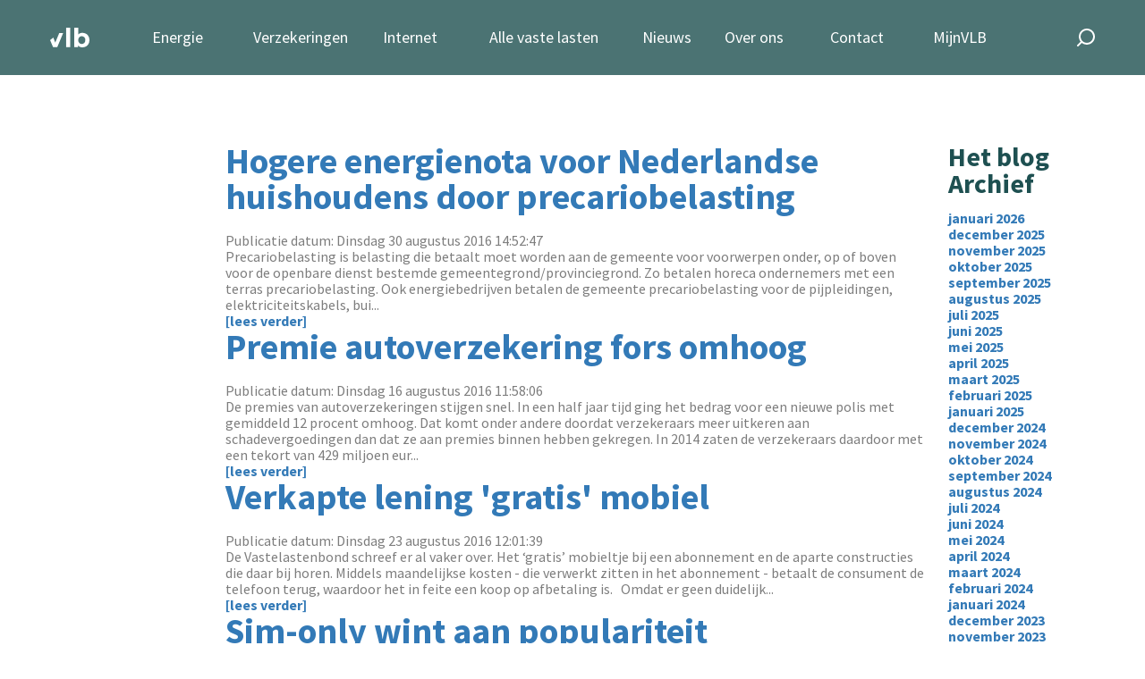

--- FILE ---
content_type: text/html; charset=UTF-8
request_url: https://www.vastelastenbond.nl/blog/archive/2016/8/
body_size: 9958
content:
<!DOCTYPE html>
<html lang="nl">
<head>
<!-- Start of HubSpot Embed Code -->
<script type="text/javascript" id="hs-script-loader" async defer src="//js-eu1.hs-scripts.com/25028904.js"></script>
<!-- End of HubSpot Embed Code -->
<script type="text/javascript">
// This snippet sets a default consent state, instructing Google's technologies how to behave if no consent is present.
window.dataLayer = window.dataLayer || [];
function gtag() {
    dataLayer.push(arguments);
}
gtag('consent', 'default', {
    'analytics_storage': 'denied',
    'ad_storage': 'denied',
    'ad_user_data': 'denied',
    'ad_personalization': 'denied',
    'region': ["AT", "BE", "BG", "HR", "CY", "CZ", "DK", "EE", "FI", "FR",
        "DE", "GR", "HU", "IS", "IE", "IT", "LV", "LI", "LT", "LU",
        "MT", "NL", "NO", "PL", "PT", "RO", "SK", "SI", "ES", "SE",
        "UK", "CH"
    ]
});
//  This snippet sends consent updates from the HubSpot cookie banner to Google's tags using Consent Mode v2
var _hsp = window._hsp = window._hsp || [];
_hsp.push(['addPrivacyConsentListener', function(consent) {
    var hasAnalyticsConsent = consent && (consent.allowed || (consent.categories && consent.categories.analytics));
    var hasAdsConsent = consent && (consent.allowed || (consent.categories && consent.categories.advertisement));
    gtag('consent', 'update', {
        'ad_storage': hasAdsConsent ? 'granted' : 'denied',
        'analytics_storage': hasAnalyticsConsent ? 'granted' : 'denied',
        'ad_user_data': hasAdsConsent ? 'granted' : 'denied',
        'ad_personalization': hasAdsConsent ? 'granted' : 'denied'
    });

}]);
</script>
<!-- Google Tag Manager -->
<script type="text/javascript">(function(w,d,s,l,i){w[l]=w[l]||[];w[l].push({'gtm.start':
new Date().getTime(),event:'gtm.js'});var f=d.getElementsByTagName(s)[0],
j=d.createElement(s),dl=l!='dataLayer'?'&l='+l:'';j.async=true;j.src=
'https://www.googletagmanager.com/gtm.js?id='+i+dl;f.parentNode.insertBefore(j,f);
})(window,document,'script','dataLayer','GTM-5NQ434');</script>
<!-- End Google Tag Manager -->
    <title>Vaste lasten blog | Archief</title>
    <!-- the meta tags -->
    <meta http-equiv="Content-Type" content="text/html; charset=utf-8">
    <meta http-equiv="X-UA-Compatible" content="IE=edge">
    <meta name="viewport" content="width=device-width, initial-scale=1, maximum-scale=5">
    <link rel="alternate" type="application/atom+xml" title="Vastelastenbond nieuws feed" href="https://www.vastelastenbond.nl/blog/rss/" />
    <link rel="stylesheet" href="https://fonts.googleapis.com/css2?family=Source+Sans+Pro:wght@200;400;600;700&display=swap">
    <link rel="stylesheet" href="/layouts/2021-full/css/style.css?v=4.96">
  	<script src="/js/jquery/jquery-1.12.0.min.js"></script>    
	<script src="/js/jquery/jquery-ui-1.10.3.custom.min.js"></script>
	<script type="text/javascript" src="/assets/thirdparty/jquery.validate.min.js"></script>
    
    <meta name="description" content="Welkom bij de vaste lasten blog. Hier vindt alle energie, stroom, gas, internet, interactieve tv en digitaal bellen gerelateerde onderwerpen. Maar ook bijvoorbeeld tips van andere leden op het gebied van besparen op vaste lasten.">
    <link rel="stylesheet" type="text/css" href="/css/applications/blog.css?time=1745930149">
<script>
  function resizeIframe(obj) {
    obj.style.height = obj.contentWindow.document.documentElement.scrollHeight + 'px';
  }
</script>
<style>
    @font-face{
        font-display: optional;
    }
    .vlb-sticky-side{
        z-index: 0;
    }
    
        
</style>
</head>
<body>
        
    
<!-- Google Tag Manager (noscript) -->
<noscript><iframe src="https://www.googletagmanager.com/ns.html?id=GTM-5NQ434" height="0" width="0" style="display:none;visibility:hidden"></iframe></noscript>
<!-- End Google Tag Manager (noscript) -->
<script type="application/ld+json">
{
	"@context": "https://schema.org",
	"@type": "WebSite",
	"url": "https://www.vastelastenbond.nl",
	"potentialAction": {
		"@type": "SearchAction",
		"target": "https://www.vastelastenbond.nl/zoeken/&q={search_term_string}",
		"query-input": "required name=search_term_string"
	}
}
</script>
<script type="application/ld+json">
{
"@context": "http://schema.org",
"@type": "Organization",
"name" : "Vastelastenbond",
"alternateName": "De Vastelastenbond",
"brand": "Vastelastenbond",
"url": "https://www.vastelastenbond.nl",
"foundingDate": "2004-07-01T10:00:00+00:00",
"sameAs" : [
	"https://www.facebook.com/vastelastenbond/",
	"https://www.twitter.com/vastelastenbond/",
	"https://plus.google.com/110815912132904982196",
	"https://www.youtube.com/user/Vastelastenbond"
]
}
</script>
<script type="application/ld+json">
{
"@context": "http://schema.org",
"@type": "LocalBusiness",
"name" : "Vastelastenbond",
"alternateName": "De Vastelastenbond",
"brand": "Vastelastenbond",
"legalName":"Vastelastenbond",
"founder":"Dirk Jan Wolfert",
"url": "https://www.vastelastenbond.nl",
"logo": "https://www.vastelastenbond.nl/logo-small.png",
"image": "https://www.vastelastenbond.nl/logo-small.png",
"description": "Regel uw vaste lasten, zoals energie en internet via de Vastelastenbond. Gemakkelijk, snel en goedkoop door de collectieve korting.",
"telephone": "+31407200200",
"priceRange": "€€€",
"address": {
	"@type": "PostalAddress",
	"addressLocality": "Eindhoven",
	"addressRegion": "Noord Brabant",
	"streetAddress": "Torenallee 32-10",
	"postalCode": "5617 BD"
},
"openingHours": [
"Mo-Fr 09:00 17:00"
]
}
</script>   
<header class="vlb-navbar">

    <div class="container">

        <div class="vlb-navbar__logo">
            <a href="/">
                <img width="44" height="22" src="/layouts/2021-full/images/vlb-a-logo-short-green.svg" alt="Vastelasten Bond" class="d-block d-md-none">
                <img width="44" height="22" src="/layouts/2021-full/images/vlb-a-logo-abbrev-white.svg" alt="Vastelasten Bond" class="d-none d-md-block">
            </a>
        </div>
        <!-- navbar logo -->

        <nav class="vlb-navbar__menu">

            <ul class="vlb-navbar__menu_list">
                
                <li id="nav-vastelasten" class=" vlb-has-childeren">
                    <a href="/energie-vanzelf-geregeld/">Energie</a> 
                    <span class="submenu-toggle js-toggle-submenu"></span>
                    <ul class="vlb-submenu vlb-submenu--no-border" style="width: 260px;">
                        <li><a href="/energie-vanzelf-geregeld/"><span class="vlb-icon vlb-icon-energie"></span>1 jaar vast</a></li>
                        <li><a href="/energie-vanzelf-geregeld/3-jaar/"><span class="vlb-icon vlb-icon-energie"></span>3 jaar vast</a></li>
                        <li><a href="/energie-vanzelf-geregeld/dynamisch/"><span class="vlb-icon vlb-icon-energie"></span>Dynamisch</a></li>
                        <li><a href="/diensten/uitleg/sparky/"><span class="vlb-icon vlb-icon-energie"></span>Slimme energiemeter</a></li>
                    </ul>
                </li>
                <li id="nav-duurzaam" class=" vlb-has-childeren">
                    <a href="/verzekerd-zonder-zorgen/">Verzekeringen</a> 
                    <span class="submenu-toggle js-toggle-submenu"></span>
                    <ul class="vlb-submenu vlb-submenu--no-border" style="width: 300px;">
                        
                        <li><a href="/diensten/autoverzekering/"><span class="vlb-icon vlb-icon-autoverzekering"></span>Autoverzekering</a></li>
                        <li><a href="/verzekerd-zonder-zorgen/"><span class="vlb-icon vlb-icon-woonverzekering"></span>Huis &amp; wonen</a></li>
                        <li><a href="/verzekerd-zonder-zorgen/"><span class="vlb-icon vlb-icon-verzekeren"></span>Recht &amp; aansprakelijkheid</a></li>
                        <li><a href="/verzekerd-zonder-zorgen/"><span class="vlb-icon vlb-icon-verzekeren"></span>Totaaladvies</a></li>
                        <li><a href="/zorgverzekering/vergelijken/"><span class="vlb-icon vlb-icon-zorg"></span>Zorgverzekering</a></li>
                    </ul>
                </li>
                <li><a href="/internet-tv/">Internet</a></li>
                <li id="nav-woning" class=" vlb-has-childeren">
                    <a href="/diensten/woning/">Alle vaste lasten</a> 
                    <span class="submenu-toggle js-toggle-submenu"></span>
                    <ul class="vlb-submenu vlb-submenu--no-border" style="width: 300px;">
                        
                        <li><a href="/energie-vanzelf-geregeld/"><span class="vlb-icon vlb-icon-energie"></span>Energie</a></li>
                        <li><a href="/verzekerd-zonder-zorgen/"><span class="vlb-icon vlb-icon-hypotheek"></span>Verzekeringen</a></li>
                        <li><a href="/internet-tv/"><span class="vlb-icon vlb-icon-internet"></span>Internet, tv en Bellen</a></li>
                        <li><a href="/diensten/hypotheek/"><span class="vlb-icon vlb-icon-hypotheek"></span>Hypotheek</a></li>
                        <li><a href="/diensten/overlijdensrisicoverzekering/"><span class="vlb-icon vlb-icon-hypotheek"></span>Overlijdensrisicoverzekering</a></li>
                    </ul>
                </li>
                <li id="nav-nieuws" >
                    <a href="/nieuws/">Nieuws</a>
                    <span class="submenu-toggle js-toggle-submenu"></span>
                    <ul class="vlb-submenu vlb-submenu--no-border" style="width: 200px;">
                        <li><a href="/blog/"><span class="vlb-icon vlb-icon-blog"></span> Blog</a></li>
                        <li><a href="/media-en-publicaties/"><span class="vlb-icon vlb-icon-nieuws"></span> Publicaties</a></li>
                        <li><a href="/podcast/"><span class="vlb-icon vlb-icon-podcast"></span> Podcast</a></li>
                    </ul>
                </li>
                <li>
                    <a href="/over-ons/">Over ons</a>
                    <span class="submenu-toggle js-toggle-submenu"></span>
                    <ul class="vlb-submenu vlb-submenu--no-border" style="width: 300px;">
                        <li><a href="/over-ons/"><span class="vlb-icon vlb-icon-about-us"></span> Ons verhaal</a></li>
                        <li><a href="/over-ons/samenwerkingsparters/"><span class="vlb-icon vlb-icon-about-us"></span> Onze partners</a></li>
                        <li><a href="/werken-bij/"><span class="vlb-icon vlb-icon-werken-bij"></span> Werken bij</a></li>
                        <li><a href="/diensten/tarieven/"><span class="vlb-icon vlb-icon-abonnementen"></span> Abonnementen & prijzen</a></li>
                        <li><a href="/beloningsbeleid-vastelastenbond/"><span class="vlb-icon vlb-icon-abonnementen"></span> Beloningsbeleid</a></li>
                    </ul>
                </li>
                <li><a href="/contact-formulier/">Contact</a></li>
                <li>
                                        <a href="/mijnvlb/">MijnVLB</a>
                                    </li>
            </ul>
        </nav>
        <!-- nav -->

        <div class="vlb-navbar__search">

            <a href="#" class="vlb-search-toggle  js-toggle-search"><img width="20" height="20" src="/layouts/2021-full/images/vlb-icon-search.svg" alt="Zoeken" class="d-none d-md-block"><img src="/layouts/2021-full/images/vlb-icon-search-green.svg" alt="" class="d-block d-md-none"></a>

            <form class="vlb-search" action="/zoeken/" method="get">
                <input type="text" class="vlb-search-query" id="vlb-search" name="q" value="" placeholder="zoek hier...">
                <input type="submit" class="vlb-search-submit" name="zoek" value="zoek">
            </form>

        </div>
        <!-- vlb-search -->

        <div class="vlb-menu-toggle">
            <div class="vlb-toggle-icon">
                <span></span>
                <span></span>
                <span></span>
                <span></span>
            </div>
        </div>
        <!-- Nav Toggle -->

    </div>

</header>
<!-- header -->


<div class="container vlb-container__no-header">
    <div class="row">
        <div class="col-lg-10">
                            <div class="row">
                    <div class="col-lg-2">
                                                                    </div>
                    <div class="col-lg-10" style="padding-left:50px;padding-right:10px">
                        <h2><a href="/blog/hogere-energienota-voor-nederlandse-huishoudens-door-precariobelasting/">Hogere energienota voor Nederlandse huishoudens door precariobelasting</a></h2>
                        <div>Publicatie datum: Dinsdag 30 augustus 2016&nbsp;14:52:47</div>
                        Precariobelasting is belasting die betaalt moet worden aan de gemeente voor voorwerpen onder, op of boven voor de openbare dienst bestemde gemeentegrond/provinciegrond. Zo betalen horeca ondernemers met een terras precariobelasting. Ook energiebedrijven betalen de gemeente precariobelasting voor de pijpleidingen, elektriciteitskabels, bui... <br><a href="/blog/hogere-energienota-voor-nederlandse-huishoudens-door-precariobelasting/"> [lees verder]</a>                    </div>
                </div>
                            <div class="row">
                    <div class="col-lg-2">
                                                                    </div>
                    <div class="col-lg-10" style="padding-left:50px;padding-right:10px">
                        <h2><a href="/blog/premie-autoverzekering-fors-omhoog/">Premie autoverzekering fors omhoog</a></h2>
                        <div>Publicatie datum: Dinsdag 16 augustus 2016&nbsp;11:58:06</div>
                        De premies van autoverzekeringen stijgen snel. In een half jaar tijd ging het bedrag voor een nieuwe polis met gemiddeld 12 procent omhoog. Dat komt onder andere doordat verzekeraars meer uitkeren aan schadevergoedingen dan dat ze aan premies binnen hebben gekregen. In 2014 zaten de verzekeraars daardoor met een tekort van 429 miljoen eur... <br><a href="/blog/premie-autoverzekering-fors-omhoog/"> [lees verder]</a>                    </div>
                </div>
                            <div class="row">
                    <div class="col-lg-2">
                                                                    </div>
                    <div class="col-lg-10" style="padding-left:50px;padding-right:10px">
                        <h2><a href="/blog/verkapte-lening-gratis-mobiel/">Verkapte lening 'gratis' mobiel </a></h2>
                        <div>Publicatie datum: Dinsdag 23 augustus 2016&nbsp;12:01:39</div>
                        De Vastelastenbond schreef er al vaker over. Het &lsquo;gratis&rsquo; mobieltje bij een abonnement en de aparte constructies die daar bij horen. Middels maandelijkse kosten - die verwerkt zitten in het abonnement - betaalt de consument de telefoon terug, waardoor het in feite een koop op afbetaling is.

&nbsp;

Omdat er geen duidelijk... <br><a href="/blog/verkapte-lening-gratis-mobiel/"> [lees verder]</a>                    </div>
                </div>
                            <div class="row">
                    <div class="col-lg-2">
                                                                    </div>
                    <div class="col-lg-10" style="padding-left:50px;padding-right:10px">
                        <h2><a href="/blog/sim-only-wint-aan-populariteit/">Sim-only wint aan populariteit</a></h2>
                        <div>Publicatie datum: Vrijdag 26 augustus 2016&nbsp;11:07:44</div>
                        Meer Nederlanders kiezen voor een sim-only abonnement. Het aantal sim-only-telefoonabonnementen is de afgelopen 4 jaar flink toegenomen.&nbsp;Dit komt voornamelijk door de lage abonnementskosten. Er zijn veel sim-only aanbieders en dus concurrentie.&nbsp;Daarnaast speelt het een rol dat veel sim-only abonnement maandelijks opzegbaar zijn.... <br><a href="/blog/sim-only-wint-aan-populariteit/"> [lees verder]</a>                    </div>
                </div>
                            <div class="row">
                    <div class="col-lg-2">
                                                                    </div>
                    <div class="col-lg-10" style="padding-left:50px;padding-right:10px">
                        <h2><a href="/blog/grote-energieleveranciers-nuon-essent-eneco-en-delta-verliezen-terrein/">Grote energieleveranciers Nuon, Essent, Eneco en Delta verliezen terrein</a></h2>
                        <div>Publicatie datum: Donderdag 25 augustus 2016&nbsp;17:27:02</div>
                        De traditionele leveranciers verliezen&nbsp;klanten aan de kleine energieleveranciers. Voornamelijk aan bedrijven die net na de liberalisering in 2004 opgericht zijn. Vooral subtoppers&nbsp;als Oxxio, Nederlandse Energie Maatschappij, Energiedirect.nl en Greenchoice profiteren van overstappers vanuit de traditionele leveranciers. Let wel ... <br><a href="/blog/grote-energieleveranciers-nuon-essent-eneco-en-delta-verliezen-terrein/"> [lees verder]</a>                    </div>
                </div>
                            <div class="row">
                    <div class="col-lg-2">
                                                                    </div>
                    <div class="col-lg-10" style="padding-left:50px;padding-right:10px">
                        <h2><a href="/blog/80-procent-van-ouderen-heeft-geldzorgen/">80 procent van ouderen heeft geldzorgen</a></h2>
                        <div>Publicatie datum: Donderdag 25 augustus 2016&nbsp;17:21:08</div>
                        

Zo&#39;n 80 procent van de ouderen heeft geldzorgen. Ruim een derde maakt zich regelmatig zorgen, blijkt uit een enqu&ecirc;te van seniorenorganisatie ANBO onder ruim 1.700 respondenten.

De voornaamste reden is volgens de ANBO dat het besteedbaar inkomen van gepensioneerden al jaren &quot;flink onder druk&#39;&#39; staat. &quot;Vol... <br><a href="/blog/80-procent-van-ouderen-heeft-geldzorgen/"> [lees verder]</a>                    </div>
                </div>
                            <div class="row">
                    <div class="col-lg-2">
                                                                    </div>
                    <div class="col-lg-10" style="padding-left:50px;padding-right:10px">
                        <h2><a href="/blog/handige-tips-en-trucs-whatsapp/">Handige tips en trucs Whatsapp</a></h2>
                        <div>Publicatie datum: Donderdag 25 augustus 2016&nbsp;16:42:40</div>
                        Iedereen kent WhatsApp. Toch zijn lang niet alle functionaliteiten van de berichtendienst bij iedere gebruiker bekend. Hier leest u handige tips en trucs die het WhatsApp gebruik nog makkelijker maken.&nbsp;

1. Dataverbruik minimaliseren

Standaard worden bestanden en afbeeldingen automatisch gedownload. Als de opslagruimte op uw tel... <br><a href="/blog/handige-tips-en-trucs-whatsapp/"> [lees verder]</a>                    </div>
                </div>
                            <div class="row">
                    <div class="col-lg-2">
                                                                    </div>
                    <div class="col-lg-10" style="padding-left:50px;padding-right:10px">
                        <h2><a href="/blog/milieubelasting-voor-rekening-burgers/">Milieubelasting voor rekening burgers</a></h2>
                        <div>Publicatie datum: Woensdag 10 augustus 2016&nbsp;11:07:08</div>
                        De overheid incasseerde vorig jaar 24,6 miljard euro aan milieubelastingen en -heffingen. Bijna twee derde daarvan werd betaald door burgers, bedrijven droegen een derde van de lasten bij.

Dit becijferde het Centraal Bureau voor de Statistiek (CBS).&nbsp;Het grootste deel van de totaal ge&iuml;nde milieubelastingen en -heffingen beston... <br><a href="/blog/milieubelasting-voor-rekening-burgers/"> [lees verder]</a>                    </div>
                </div>
                            <div class="row">
                    <div class="col-lg-2">
                                                                    </div>
                    <div class="col-lg-10" style="padding-left:50px;padding-right:10px">
                        <h2><a href="/blog/gezinnen-dit-jaar-minder-geld-kwijt-aan-energie/">Gezinnen dit jaar minder geld kwijt aan energie</a></h2>
                        <div>Publicatie datum: Woensdag 10 augustus 2016&nbsp;10:52:10</div>
                        Huishoudens zijn dit jaar bijna &euro; 100,-&nbsp;minder kwijt aan energie dan een jaar eerder. Met name elektriciteit is goedkoper geworden.&nbsp;
De jaarrekening komt bij een standaard verbruik uit op &euro; 1.672,-&nbsp;, meldt het Centraal Bureau voor de Statistiek (CBS) woensdag.

Het CBS heeft de tariefswijzigingen van afgelopen ... <br><a href="/blog/gezinnen-dit-jaar-minder-geld-kwijt-aan-energie/"> [lees verder]</a>                    </div>
                </div>
                            <div class="row">
                    <div class="col-lg-2">
                                                                    </div>
                    <div class="col-lg-10" style="padding-left:50px;padding-right:10px">
                        <h2><a href="/blog/verzekeraar-publiceert-tarieven-ziekenhuisingrepen/">Verzekeraar publiceert tarieven ziekenhuisingrepen</a></h2>
                        <div>Publicatie datum: Woensdag 03 augustus 2016&nbsp;12:32:18</div>
                        Zorgverzekeraar CZ heeft als eerste verzekeraar de tarieven van ziekenhuisingrepen gepubliceerd. &#39;Wij vinden dat u mag weten wat uw zorg kost. En begrijpen dat u informatie over de prijs &eacute;n kwaliteit van zorg wilt. Zodat u de beste keuze kunt maken&#39;, meldt CZ op zijn website.

CZ geeft in eerste instantie inzicht in de ta... <br><a href="/blog/verzekeraar-publiceert-tarieven-ziekenhuisingrepen/"> [lees verder]</a>                    </div>
                </div>
                            <div class="row">
                    <div class="col-lg-2">
                                                                    </div>
                    <div class="col-lg-10" style="padding-left:50px;padding-right:10px">
                        <h2><a href="/blog/fusie-ziggo-en-vodafone-krijgt-groen-licht/">Fusie Ziggo en Vodafone krijgt groen licht</a></h2>
                        <div>Publicatie datum: Dinsdag 02 augustus 2016&nbsp;10:08:41</div>
                        De fusie tussen Ziggo en Vodafone Nederland wordt op korte termijn goedgekeurd door toezichthouders van de Europese Commissie. Dat stelde persbureau Reuters vrijdagavond op basis van ingewijden.

Brussel nam de samensmelting tussen de telecombedrijven de afgelopen tijd onder de loep, om de gevolgen voor de concurrentie op de Nederlandse... <br><a href="/blog/fusie-ziggo-en-vodafone-krijgt-groen-licht/"> [lees verder]</a>                    </div>
                </div>
                            
        </div>
        <div class="col-lg-2">
            <aside>
                <h3>Het blog Archief</h3>
                                    <div>
                        <a href="/blog/archive/2026/1/">
                            januari 2026                        </a>
                    </div>
                                    <div>
                        <a href="/blog/archive/2025/12/">
                            december 2025                        </a>
                    </div>
                                    <div>
                        <a href="/blog/archive/2025/11/">
                            november 2025                        </a>
                    </div>
                                    <div>
                        <a href="/blog/archive/2025/10/">
                            oktober 2025                        </a>
                    </div>
                                    <div>
                        <a href="/blog/archive/2025/9/">
                            september 2025                        </a>
                    </div>
                                    <div>
                        <a href="/blog/archive/2025/8/">
                            augustus 2025                        </a>
                    </div>
                                    <div>
                        <a href="/blog/archive/2025/7/">
                            juli 2025                        </a>
                    </div>
                                    <div>
                        <a href="/blog/archive/2025/6/">
                            juni 2025                        </a>
                    </div>
                                    <div>
                        <a href="/blog/archive/2025/5/">
                            mei 2025                        </a>
                    </div>
                                    <div>
                        <a href="/blog/archive/2025/4/">
                            april 2025                        </a>
                    </div>
                                    <div>
                        <a href="/blog/archive/2025/3/">
                            maart 2025                        </a>
                    </div>
                                    <div>
                        <a href="/blog/archive/2025/2/">
                            februari 2025                        </a>
                    </div>
                                    <div>
                        <a href="/blog/archive/2025/1/">
                            januari 2025                        </a>
                    </div>
                                    <div>
                        <a href="/blog/archive/2024/12/">
                            december 2024                        </a>
                    </div>
                                    <div>
                        <a href="/blog/archive/2024/11/">
                            november 2024                        </a>
                    </div>
                                    <div>
                        <a href="/blog/archive/2024/10/">
                            oktober 2024                        </a>
                    </div>
                                    <div>
                        <a href="/blog/archive/2024/9/">
                            september 2024                        </a>
                    </div>
                                    <div>
                        <a href="/blog/archive/2024/8/">
                            augustus 2024                        </a>
                    </div>
                                    <div>
                        <a href="/blog/archive/2024/7/">
                            juli 2024                        </a>
                    </div>
                                    <div>
                        <a href="/blog/archive/2024/6/">
                            juni 2024                        </a>
                    </div>
                                    <div>
                        <a href="/blog/archive/2024/5/">
                            mei 2024                        </a>
                    </div>
                                    <div>
                        <a href="/blog/archive/2024/4/">
                            april 2024                        </a>
                    </div>
                                    <div>
                        <a href="/blog/archive/2024/3/">
                            maart 2024                        </a>
                    </div>
                                    <div>
                        <a href="/blog/archive/2024/2/">
                            februari 2024                        </a>
                    </div>
                                    <div>
                        <a href="/blog/archive/2024/1/">
                            januari 2024                        </a>
                    </div>
                                    <div>
                        <a href="/blog/archive/2023/12/">
                            december 2023                        </a>
                    </div>
                                    <div>
                        <a href="/blog/archive/2023/11/">
                            november 2023                        </a>
                    </div>
                                    <div>
                        <a href="/blog/archive/2023/10/">
                            oktober 2023                        </a>
                    </div>
                                    <div>
                        <a href="/blog/archive/2023/9/">
                            september 2023                        </a>
                    </div>
                                    <div>
                        <a href="/blog/archive/2023/8/">
                            augustus 2023                        </a>
                    </div>
                                    <div>
                        <a href="/blog/archive/2023/7/">
                            juli 2023                        </a>
                    </div>
                                    <div>
                        <a href="/blog/archive/2023/6/">
                            juni 2023                        </a>
                    </div>
                                    <div>
                        <a href="/blog/archive/2023/5/">
                            mei 2023                        </a>
                    </div>
                                    <div>
                        <a href="/blog/archive/2023/4/">
                            april 2023                        </a>
                    </div>
                                    <div>
                        <a href="/blog/archive/2023/3/">
                            maart 2023                        </a>
                    </div>
                                    <div>
                        <a href="/blog/archive/2023/2/">
                            februari 2023                        </a>
                    </div>
                                    <div>
                        <a href="/blog/archive/2023/1/">
                            januari 2023                        </a>
                    </div>
                                    <div>
                        <a href="/blog/archive/2022/12/">
                            december 2022                        </a>
                    </div>
                                    <div>
                        <a href="/blog/archive/2022/11/">
                            november 2022                        </a>
                    </div>
                                    <div>
                        <a href="/blog/archive/2022/10/">
                            oktober 2022                        </a>
                    </div>
                                    <div>
                        <a href="/blog/archive/2022/9/">
                            september 2022                        </a>
                    </div>
                                    <div>
                        <a href="/blog/archive/2022/8/">
                            augustus 2022                        </a>
                    </div>
                                    <div>
                        <a href="/blog/archive/2022/7/">
                            juli 2022                        </a>
                    </div>
                                    <div>
                        <a href="/blog/archive/2022/6/">
                            juni 2022                        </a>
                    </div>
                                    <div>
                        <a href="/blog/archive/2022/5/">
                            mei 2022                        </a>
                    </div>
                                    <div>
                        <a href="/blog/archive/2022/4/">
                            april 2022                        </a>
                    </div>
                                    <div>
                        <a href="/blog/archive/2022/3/">
                            maart 2022                        </a>
                    </div>
                                    <div>
                        <a href="/blog/archive/2022/2/">
                            februari 2022                        </a>
                    </div>
                                    <div>
                        <a href="/blog/archive/2022/1/">
                            januari 2022                        </a>
                    </div>
                                    <div>
                        <a href="/blog/archive/2021/12/">
                            december 2021                        </a>
                    </div>
                                    <div>
                        <a href="/blog/archive/2021/11/">
                            november 2021                        </a>
                    </div>
                                    <div>
                        <a href="/blog/archive/2021/10/">
                            oktober 2021                        </a>
                    </div>
                                    <div>
                        <a href="/blog/archive/2021/9/">
                            september 2021                        </a>
                    </div>
                                    <div>
                        <a href="/blog/archive/2021/8/">
                            augustus 2021                        </a>
                    </div>
                                    <div>
                        <a href="/blog/archive/2021/7/">
                            juli 2021                        </a>
                    </div>
                                    <div>
                        <a href="/blog/archive/2021/6/">
                            juni 2021                        </a>
                    </div>
                                    <div>
                        <a href="/blog/archive/2021/5/">
                            mei 2021                        </a>
                    </div>
                                    <div>
                        <a href="/blog/archive/2021/4/">
                            april 2021                        </a>
                    </div>
                                    <div>
                        <a href="/blog/archive/2021/3/">
                            maart 2021                        </a>
                    </div>
                                    <div>
                        <a href="/blog/archive/2021/2/">
                            februari 2021                        </a>
                    </div>
                                    <div>
                        <a href="/blog/archive/2021/1/">
                            januari 2021                        </a>
                    </div>
                                    <div>
                        <a href="/blog/archive/2020/12/">
                            december 2020                        </a>
                    </div>
                                    <div>
                        <a href="/blog/archive/2020/11/">
                            november 2020                        </a>
                    </div>
                                    <div>
                        <a href="/blog/archive/2020/10/">
                            oktober 2020                        </a>
                    </div>
                                    <div>
                        <a href="/blog/archive/2020/9/">
                            september 2020                        </a>
                    </div>
                                    <div>
                        <a href="/blog/archive/2020/8/">
                            augustus 2020                        </a>
                    </div>
                                    <div>
                        <a href="/blog/archive/2020/7/">
                            juli 2020                        </a>
                    </div>
                                    <div>
                        <a href="/blog/archive/2020/6/">
                            juni 2020                        </a>
                    </div>
                                    <div>
                        <a href="/blog/archive/2020/5/">
                            mei 2020                        </a>
                    </div>
                                    <div>
                        <a href="/blog/archive/2020/4/">
                            april 2020                        </a>
                    </div>
                                    <div>
                        <a href="/blog/archive/2020/3/">
                            maart 2020                        </a>
                    </div>
                                    <div>
                        <a href="/blog/archive/2020/2/">
                            februari 2020                        </a>
                    </div>
                                    <div>
                        <a href="/blog/archive/2020/1/">
                            januari 2020                        </a>
                    </div>
                                    <div>
                        <a href="/blog/archive/2019/12/">
                            december 2019                        </a>
                    </div>
                                    <div>
                        <a href="/blog/archive/2019/11/">
                            november 2019                        </a>
                    </div>
                                    <div>
                        <a href="/blog/archive/2019/10/">
                            oktober 2019                        </a>
                    </div>
                                    <div>
                        <a href="/blog/archive/2019/9/">
                            september 2019                        </a>
                    </div>
                                    <div>
                        <a href="/blog/archive/2019/8/">
                            augustus 2019                        </a>
                    </div>
                                    <div>
                        <a href="/blog/archive/2019/7/">
                            juli 2019                        </a>
                    </div>
                                    <div>
                        <a href="/blog/archive/2019/6/">
                            juni 2019                        </a>
                    </div>
                                    <div>
                        <a href="/blog/archive/2019/5/">
                            mei 2019                        </a>
                    </div>
                                    <div>
                        <a href="/blog/archive/2019/4/">
                            april 2019                        </a>
                    </div>
                                    <div>
                        <a href="/blog/archive/2019/3/">
                            maart 2019                        </a>
                    </div>
                                    <div>
                        <a href="/blog/archive/2019/2/">
                            februari 2019                        </a>
                    </div>
                                    <div>
                        <a href="/blog/archive/2019/1/">
                            januari 2019                        </a>
                    </div>
                                    <div>
                        <a href="/blog/archive/2018/12/">
                            december 2018                        </a>
                    </div>
                                    <div>
                        <a href="/blog/archive/2018/11/">
                            november 2018                        </a>
                    </div>
                                    <div>
                        <a href="/blog/archive/2018/10/">
                            oktober 2018                        </a>
                    </div>
                                    <div>
                        <a href="/blog/archive/2018/9/">
                            september 2018                        </a>
                    </div>
                                    <div>
                        <a href="/blog/archive/2018/8/">
                            augustus 2018                        </a>
                    </div>
                                    <div>
                        <a href="/blog/archive/2018/7/">
                            juli 2018                        </a>
                    </div>
                                    <div>
                        <a href="/blog/archive/2018/6/">
                            juni 2018                        </a>
                    </div>
                                    <div>
                        <a href="/blog/archive/2018/5/">
                            mei 2018                        </a>
                    </div>
                                    <div>
                        <a href="/blog/archive/2018/4/">
                            april 2018                        </a>
                    </div>
                                    <div>
                        <a href="/blog/archive/2018/3/">
                            maart 2018                        </a>
                    </div>
                                    <div>
                        <a href="/blog/archive/2018/2/">
                            februari 2018                        </a>
                    </div>
                                    <div>
                        <a href="/blog/archive/2018/1/">
                            januari 2018                        </a>
                    </div>
                                    <div>
                        <a href="/blog/archive/2017/12/">
                            december 2017                        </a>
                    </div>
                                    <div>
                        <a href="/blog/archive/2017/11/">
                            november 2017                        </a>
                    </div>
                                    <div>
                        <a href="/blog/archive/2017/10/">
                            oktober 2017                        </a>
                    </div>
                                    <div>
                        <a href="/blog/archive/2017/9/">
                            september 2017                        </a>
                    </div>
                                    <div>
                        <a href="/blog/archive/2017/8/">
                            augustus 2017                        </a>
                    </div>
                                    <div>
                        <a href="/blog/archive/2017/7/">
                            juli 2017                        </a>
                    </div>
                                    <div>
                        <a href="/blog/archive/2017/6/">
                            juni 2017                        </a>
                    </div>
                                    <div>
                        <a href="/blog/archive/2017/5/">
                            mei 2017                        </a>
                    </div>
                                    <div>
                        <a href="/blog/archive/2017/4/">
                            april 2017                        </a>
                    </div>
                                    <div>
                        <a href="/blog/archive/2017/3/">
                            maart 2017                        </a>
                    </div>
                                    <div>
                        <a href="/blog/archive/2017/2/">
                            februari 2017                        </a>
                    </div>
                                    <div>
                        <a href="/blog/archive/2017/1/">
                            januari 2017                        </a>
                    </div>
                                    <div>
                        <a href="/blog/archive/2016/12/">
                            december 2016                        </a>
                    </div>
                                    <div>
                        <a href="/blog/archive/2016/11/">
                            november 2016                        </a>
                    </div>
                                    <div>
                        <a href="/blog/archive/2016/10/">
                            oktober 2016                        </a>
                    </div>
                                    <div>
                        <a href="/blog/archive/2016/9/">
                            september 2016                        </a>
                    </div>
                                    <div>
                        <a href="/blog/archive/2016/8/">
                            augustus 2016                        </a>
                    </div>
                                    <div>
                        <a href="/blog/archive/2016/7/">
                            juli 2016                        </a>
                    </div>
                                    <div>
                        <a href="/blog/archive/2016/6/">
                            juni 2016                        </a>
                    </div>
                                    <div>
                        <a href="/blog/archive/2016/5/">
                            mei 2016                        </a>
                    </div>
                                    <div>
                        <a href="/blog/archive/2016/4/">
                            april 2016                        </a>
                    </div>
                                    <div>
                        <a href="/blog/archive/2016/3/">
                            maart 2016                        </a>
                    </div>
                                    <div>
                        <a href="/blog/archive/2016/2/">
                            februari 2016                        </a>
                    </div>
                                    <div>
                        <a href="/blog/archive/2016/1/">
                            januari 2016                        </a>
                    </div>
                                    <div>
                        <a href="/blog/archive/2015/12/">
                            december 2015                        </a>
                    </div>
                                    <div>
                        <a href="/blog/archive/2015/11/">
                            november 2015                        </a>
                    </div>
                                    <div>
                        <a href="/blog/archive/2015/10/">
                            oktober 2015                        </a>
                    </div>
                                    <div>
                        <a href="/blog/archive/2015/9/">
                            september 2015                        </a>
                    </div>
                                    <div>
                        <a href="/blog/archive/2015/8/">
                            augustus 2015                        </a>
                    </div>
                                    <div>
                        <a href="/blog/archive/2015/7/">
                            juli 2015                        </a>
                    </div>
                                    <div>
                        <a href="/blog/archive/2015/6/">
                            juni 2015                        </a>
                    </div>
                                    <div>
                        <a href="/blog/archive/2015/5/">
                            mei 2015                        </a>
                    </div>
                                    <div>
                        <a href="/blog/archive/2015/4/">
                            april 2015                        </a>
                    </div>
                                    <div>
                        <a href="/blog/archive/2015/3/">
                            maart 2015                        </a>
                    </div>
                                    <div>
                        <a href="/blog/archive/2015/2/">
                            februari 2015                        </a>
                    </div>
                                    <div>
                        <a href="/blog/archive/2015/1/">
                            januari 2015                        </a>
                    </div>
                                    <div>
                        <a href="/blog/archive/2014/12/">
                            december 2014                        </a>
                    </div>
                                    <div>
                        <a href="/blog/archive/2014/11/">
                            november 2014                        </a>
                    </div>
                                    <div>
                        <a href="/blog/archive/2014/10/">
                            oktober 2014                        </a>
                    </div>
                                    <div>
                        <a href="/blog/archive/2014/9/">
                            september 2014                        </a>
                    </div>
                                    <div>
                        <a href="/blog/archive/2014/8/">
                            augustus 2014                        </a>
                    </div>
                                    <div>
                        <a href="/blog/archive/2014/7/">
                            juli 2014                        </a>
                    </div>
                                    <div>
                        <a href="/blog/archive/2014/6/">
                            juni 2014                        </a>
                    </div>
                                    <div>
                        <a href="/blog/archive/2014/5/">
                            mei 2014                        </a>
                    </div>
                                    <div>
                        <a href="/blog/archive/2014/4/">
                            april 2014                        </a>
                    </div>
                                    <div>
                        <a href="/blog/archive/2014/3/">
                            maart 2014                        </a>
                    </div>
                                    <div>
                        <a href="/blog/archive/2014/2/">
                            februari 2014                        </a>
                    </div>
                                    <div>
                        <a href="/blog/archive/2014/1/">
                            januari 2014                        </a>
                    </div>
                                    <div>
                        <a href="/blog/archive/2013/12/">
                            december 2013                        </a>
                    </div>
                                    <div>
                        <a href="/blog/archive/2013/11/">
                            november 2013                        </a>
                    </div>
                                    <div>
                        <a href="/blog/archive/2013/10/">
                            oktober 2013                        </a>
                    </div>
                                    <div>
                        <a href="/blog/archive/2013/9/">
                            september 2013                        </a>
                    </div>
                                    <div>
                        <a href="/blog/archive/2013/8/">
                            augustus 2013                        </a>
                    </div>
                                    <div>
                        <a href="/blog/archive/2013/7/">
                            juli 2013                        </a>
                    </div>
                                    <div>
                        <a href="/blog/archive/2013/6/">
                            juni 2013                        </a>
                    </div>
                                    <div>
                        <a href="/blog/archive/2013/5/">
                            mei 2013                        </a>
                    </div>
                                    <div>
                        <a href="/blog/archive/2013/4/">
                            april 2013                        </a>
                    </div>
                                    <div>
                        <a href="/blog/archive/2013/2/">
                            februari 2013                        </a>
                    </div>
                                    <div>
                        <a href="/blog/archive/2013/1/">
                            januari 2013                        </a>
                    </div>
                                    <div>
                        <a href="/blog/archive/2012/11/">
                            november 2012                        </a>
                    </div>
                                    <div>
                        <a href="/blog/archive/2012/10/">
                            oktober 2012                        </a>
                    </div>
                                    <div>
                        <a href="/blog/archive/2012/9/">
                            september 2012                        </a>
                    </div>
                                    <div>
                        <a href="/blog/archive/2012/8/">
                            augustus 2012                        </a>
                    </div>
                                    <div>
                        <a href="/blog/archive/2012/7/">
                            juli 2012                        </a>
                    </div>
                                    <div>
                        <a href="/blog/archive/2012/6/">
                            juni 2012                        </a>
                    </div>
                                    <div>
                        <a href="/blog/archive/2012/5/">
                            mei 2012                        </a>
                    </div>
                                    <div>
                        <a href="/blog/archive/2012/3/">
                            maart 2012                        </a>
                    </div>
                                    <div>
                        <a href="/blog/archive/2012/2/">
                            februari 2012                        </a>
                    </div>
                                    <div>
                        <a href="/blog/archive/2012/1/">
                            januari 2012                        </a>
                    </div>
                                    <div>
                        <a href="/blog/archive/2011/12/">
                            december 2011                        </a>
                    </div>
                                    <div>
                        <a href="/blog/archive/2011/11/">
                            november 2011                        </a>
                    </div>
                                    <div>
                        <a href="/blog/archive/2011/10/">
                            oktober 2011                        </a>
                    </div>
                                    <div>
                        <a href="/blog/archive/2011/9/">
                            september 2011                        </a>
                    </div>
                                    <div>
                        <a href="/blog/archive/2011/8/">
                            augustus 2011                        </a>
                    </div>
                                    <div>
                        <a href="/blog/archive/2011/7/">
                            juli 2011                        </a>
                    </div>
                                    <div>
                        <a href="/blog/archive/2011/5/">
                            mei 2011                        </a>
                    </div>
                                    <div>
                        <a href="/blog/archive/2011/4/">
                            april 2011                        </a>
                    </div>
                                    <div>
                        <a href="/blog/archive/2011/3/">
                            maart 2011                        </a>
                    </div>
                                    <div>
                        <a href="/blog/archive/2011/2/">
                            februari 2011                        </a>
                    </div>
                                    <div>
                        <a href="/blog/archive/2011/1/">
                            januari 2011                        </a>
                    </div>
                                    <div>
                        <a href="/blog/archive/2010/12/">
                            december 2010                        </a>
                    </div>
                                    <div>
                        <a href="/blog/archive/2010/11/">
                            november 2010                        </a>
                    </div>
                                    <div>
                        <a href="/blog/archive/2010/8/">
                            augustus 2010                        </a>
                    </div>
                                    <div>
                        <a href="/blog/archive/2010/7/">
                            juli 2010                        </a>
                    </div>
                                    <div>
                        <a href="/blog/archive/2010/6/">
                            juni 2010                        </a>
                    </div>
                                    <div>
                        <a href="/blog/archive/2010/5/">
                            mei 2010                        </a>
                    </div>
                                    <div>
                        <a href="/blog/archive/2009/2/">
                            februari 2009                        </a>
                    </div>
                                    <div>
                        <a href="/blog/archive/2008/12/">
                            december 2008                        </a>
                    </div>
                                    <div>
                        <a href="/blog/archive/2008/11/">
                            november 2008                        </a>
                    </div>
                                    <div>
                        <a href="/blog/archive/2008/10/">
                            oktober 2008                        </a>
                    </div>
                                    <div>
                        <a href="/blog/archive/2008/9/">
                            september 2008                        </a>
                    </div>
                                    <div>
                        <a href="/blog/archive/2008/5/">
                            mei 2008                        </a>
                    </div>
                                    <div>
                        <a href="/blog/archive/2008/3/">
                            maart 2008                        </a>
                    </div>
                                    <div>
                        <a href="/blog/archive/2007/11/">
                            november 2007                        </a>
                    </div>
                                    <div>
                        <a href="/blog/archive/2007/10/">
                            oktober 2007                        </a>
                    </div>
                                    <div>
                        <a href="/blog/archive/2007/9/">
                            september 2007                        </a>
                    </div>
                                    <div>
                        <a href="/blog/archive/2007/8/">
                            augustus 2007                        </a>
                    </div>
                                    <div>
                        <a href="/blog/archive/2007/7/">
                            juli 2007                        </a>
                    </div>
                                    <div>
                        <a href="/blog/archive/2007/6/">
                            juni 2007                        </a>
                    </div>
                                    <div>
                        <a href="/blog/archive/2007/5/">
                            mei 2007                        </a>
                    </div>
                                    <div>
                        <a href="/blog/archive/2007/4/">
                            april 2007                        </a>
                    </div>
                                    <div>
                        <a href="/blog/archive/2007/3/">
                            maart 2007                        </a>
                    </div>
                                    <div>
                        <a href="/blog/archive/2007/2/">
                            februari 2007                        </a>
                    </div>
                                    <div>
                        <a href="/blog/archive/2007/1/">
                            januari 2007                        </a>
                    </div>
                                    <div>
                        <a href="/blog/archive/2006/12/">
                            december 2006                        </a>
                    </div>
                                    <div>
                        <a href="/blog/archive/2006/11/">
                            november 2006                        </a>
                    </div>
                                    <div>
                        <a href="/blog/archive/2006/10/">
                            oktober 2006                        </a>
                    </div>
                                    <div>
                        <a href="/blog/archive/2006/9/">
                            september 2006                        </a>
                    </div>
                                    <div>
                        <a href="/blog/archive/2006/8/">
                            augustus 2006                        </a>
                    </div>
                                    <div>
                        <a href="/blog/archive/2006/7/">
                            juli 2006                        </a>
                    </div>
                                    <div>
                        <a href="/blog/archive/2006/6/">
                            juni 2006                        </a>
                    </div>
                                    <div>
                        <a href="/blog/archive/2006/5/">
                            mei 2006                        </a>
                    </div>
                                    <div>
                        <a href="/blog/archive/2006/4/">
                            april 2006                        </a>
                    </div>
                                    <div>
                        <a href="/blog/archive/2006/3/">
                            maart 2006                        </a>
                    </div>
                                    <div>
                        <a href="/blog/archive/2006/2/">
                            februari 2006                        </a>
                    </div>
                                    <div>
                        <a href="/blog/archive/2006/1/">
                            januari 2006                        </a>
                    </div>
                                    <div>
                        <a href="/blog/archive/2005/12/">
                            december 2005                        </a>
                    </div>
                                    <div>
                        <a href="/blog/archive/2005/11/">
                            november 2005                        </a>
                    </div>
                                    <div>
                        <a href="/blog/archive/2005/10/">
                            oktober 2005                        </a>
                    </div>
                                    <div>
                        <a href="/blog/archive/2005/9/">
                            september 2005                        </a>
                    </div>
                                    <div>
                        <a href="/blog/archive/2005/8/">
                            augustus 2005                        </a>
                    </div>
                                    <div>
                        <a href="/blog/archive/2005/7/">
                            juli 2005                        </a>
                    </div>
                                    <div>
                        <a href="/blog/archive/2005/6/">
                            juni 2005                        </a>
                    </div>
                            </aside>
        </div>
    </div>
    
    
</div>


<div class="vlb-footer__menu">

    <div class="container">

        <div class="row">

            <div class="col-12 col-sm-6 col-md-4 col-lg-3 col-xl-3">

                <ul class="vlb-footer-menu">
                    <li class="vlb-menu-header"><a href="/energie/">Energie</a></li>
                    <li><a href="/energie-vanzelf-geregeld/">Energie Vanzelf Geregeld</a></li>
                    <li><a href="/energie/vergelijken/">Energie vergelijken</a></li>
                    <li><a href="/energie/energie-tarieven/">Energietarieven</a></li>
                    <li><a href="/energie-vanzelf-geregeld/">Overstappen energie</a></li>
                    <li><a href="/energie/groene-energie/">Groene Energie</a></li>
                    <li><a href="/energie/begrippen/energie-label/berekenen/">Energielabel</a></li>
                    <li><a href="/energie-prijzen-monitor/">Energie Prijzen Monitor</a></li>
                </ul>

            </div>

            <div class="col-12  col-sm-6 col-md-4 col-lg-3 col-xl-3">

                <ul class="vlb-footer-menu">
                    <li class="vlb-menu-header"><a href="/diensten/verzekeringen/">Verzekeringen</a></li>
                    <li><a href="/verzekerd-zonder-zorgen/">Verzekerd Zonder Zorgen</a></li>
                    <li><a href="/autoverzekering/">Autoverzekering</a></li>
                    <li><a href="/diensten/verzekeringen/woonhuisverzekering/">Woonverzekering</a></li>
                    <li><a href="/diensten/overlijdensrisicoverzekering/">Overlijdensrisico</a></li>
                    <li><a href="/zorgverzekering/">Zorgverzekering</a></li>
                    <li><a href="/verzekeringskaarten/">Verzekeringskaarten</a></li>
                    <li><a href="/beloningsbeleid-vastelastenbond/">Beloningsbeleid</a></li>
                    <li><a target="_blank" href="/pdf/verzekeringen/Dienstenwijzer_Schadeverzekeringen_Vastelastenbond.pdf">Dienstenwijzer schadeverzekeringen</a></li>
                </ul>
                
            </div>

            <div class="col-12 col-sm-6 col-md-4 col-lg-3 col-xl-3">

                <ul class="vlb-footer-menu">
                    <li class="vlb-menu-header"><a href="/welk-waterbedrijf-is-in-mijn-regio-actief/">Water</a></li>
                    <li><a href="/welk-waterbedrijf-is-in-mijn-regio-actief/">Waterbedrijf</a></li>
                    <li><a href="/welk-waterbedrijf-is-in-mijn-regio-actief/">Waterleverancier</a></li>
                </ul>

            </div>

            <div class="col-12 col-sm-6 col-md-4 col-lg-3 col-xl-3">

                <ul class="vlb-footer-menu">
                    <li class="vlb-menu-header"><a href="/internet-tv/">Internet, tv en bellen</a></li>
                    <li><a href="/internet-tv/vergelijken/">Internet vergelijken</a></li>
                    <li><a href="/internet-tv/alles-in-1-pakket-abonnement/">Alles in 1</a></li>
                    <li><a href="/internet-tv/abonnement/">Internet + tv</a></li>
                    <li><a href="/internet-tv/overstappen/">Overstappen</a></li>
                    <li><a href="/internet-tv/aanbiedingen/">Aanbiedingen</a></li>
                </ul>

            </div>

        </div>

    </div>

</div>

<footer class="vlb-footer">

    <div class="container">

        <div class="row">
            <div class="col-12 col-lg-3  pb-3 vlb-footer__logo">

                <img width="120" height="60" src="/layouts/2021-full/images/vlb-a-logo-footer.svg" alt="">

                <div class="vlb-footer-address">
                    <p class="vlb-p-large">
                        Torenallee 32-10<br />
                        5617 BD Eindhoven
                    </p>
                </div>

                <div class="d-none  d-lg-block">
                    <h4 class="vlb-color--white">Contact met ons</h4>
                    <ul class="vlb-footer-socials">
                        <li><a href="tel:+31407200200"><img alt="Telefoon" width="30" height="30" src="/layouts/2021-full/images/vlb-a-social-icon-bellen.svg" /></a></li>
                        <li><a href="#chat"><img alt="Chat" width="30" height="30" src="/layouts/2021-full/images/vlb-a-social-icon-chat.svg" /></a></li>
                        <li><a href="/contact-formulier/"><img alt="Contact formulier" width="30" height="30" src="/layouts/2021-full/images/vlb-a-social-icon-mail.svg" /></a></li>
                    </ul>
                </div>

            </div>

            <div class="col-lg-2 d-none  d-lg-block">

                <h4 class="vlb-color--white">Vaste lasten</h4>
                <ul class="vlb-footer-menu">
                    <li><a href="/energie-vanzelf-geregeld/">Energie</a></li>
                    <li><a href="/verzekerd-zonder-zorgen//">Verzekeringen</a></li>
                    <li><a href="/diensten/hypotheek/">Hypotheek</a></li>
                    <li><a href="/internet-tv/">Internet-TV-Bellen</a></li>
                    <li><a href="/welk-waterbedrijf-is-in-mijn-regio-actief/">Water</a></li>
                </ul>

            </div>

            <div class="col-lg-2 d-none  d-lg-block">

                <h4 class="vlb-color--white">Blijf ons volgen</h4>
                <ul class="vlb-footer-socials__with_text">
                    <li><a target="_blank" href="https://www.facebook.com/vastelastenbond"><img loading="lazy" alt="Facebook" width="30" height="30" src="/layouts/2021-full/images/vlb-a-social-icon-facebook.svg" />Facebook</a></li>
                    <li><a target="_blank" href="https://twitter.com/Vastelastenbond"><img loading="lazy" alt="Twitter" width="30" height="30" src="/layouts/2021-full/images/vlb-a-social-icon-twitter.svg" />Twitter</a></li>
                    <li><a target="_blank" href="https://nl.linkedin.com/company/vastelastenbond"><img loading="lazy" alt="LinkedIn" width="30" height="30" src="/layouts/2021-full/images/vlb-a-social-icon-linkedin.svg" />LinkedIn</a></li>
                    <li><a target="_blank" href="https://www.youtube.com/@vastelastenbond4351/about"><img loading="lazy" alt="Youtube" style="width:30px;height:30px" width="30" height="30" src="/layouts/2021-full/images/vlb-icons-social-youtube.svg" />YouTube</a></li>
                </ul>

            </div>
            
            <div class="col-lg-2 d-none  d-lg-block">
                <h4 class="vlb-color--white">Installeer de MijnVLB app</h4>
                <div>
                    <a href="https://play.google.com/store/apps/details?id=com.vastelastenbond.mijnvlb">
                        <img loading="lazy" style="width: 150px" alt='Ontdek het op Google Play' src="/images/assets/mijnvlb/nl_badge_android.png"/>
                    </a>
                    <br>
                    <a href="https://apps.apple.com/nl/app/mijnvlb/id1638377424">
                        <img alt="Ontdek het in de App store" loading="lazy" style="width: 150px" src="/images/assets/mijnvlb/App_Store_Badge.svg">
                    </a>
                </div>
            </div>

            <div class="vlb-footer-socials__wrapper  col-12 col-md-6  d-lg-none">

                <ul class="vlb-footer-socials">
                    <li><a aria-label="Volg ons op Facebook" target="_blank" href="https://www.facebook.com/vastelastenbond"><img loading="lazy" alt="Facebook" width="30" height="30" src="/layouts/2021-full/images/vlb-a-social-icon-facebook.svg" /></a></li>
                    <li><a aria-label="Volg ons op Instagram" target="_blank" href="https://www.instagram.com/vastelastenbond"><img loading="lazy" alt="Instagram" width="30" height="30" src="/layouts/2021-full/images/vlb-a-social-icon-instagram.svg" /></a></li>
                    <li><a aria-label="Volg ons op Twitter (X)" target="_blank" href="https://nl.linkedin.com/company/vastelastenbond"><img loading="lazy" alt="LinkedIn" width="30" height="30" src="/layouts/2021-full/images/vlb-a-social-icon-linkedin.svg" /></a></li>
                    <li><a aria-label="klik hier om te bellen" href="tel:+31407200200"><img loading="lazy" alt="Telefoon" width="30" height="30" src="/layouts/2021-full/images/vlb-a-social-icon-bellen.svg" /></a></li>
                    <li><a aria-label="klik hier om te chatten " href="#chat"><img loading="lazy" alt="Chat" width="30" height="30" src="/layouts/2021-full/images/vlb-a-social-icon-chat.svg" /></a></li>
                    <li><a aria-label="Klik hier voor het contactformulier" href="/contact-formulier/"><img loading="lazy" alt="Contact formulier" width="30" height="30" src="/layouts/2021-full/images/vlb-a-social-icon-mail.svg" /></a></li>
                </ul>

            </div>

            <div class="vlb-footer__newsletter  col-12  col-md-6  col-lg-3">

                <iframe title="Vastelastenbond reviews op kiyoh website" allowtransparency="true" src="https://www.kiyoh.com/retrieve-widget.html?color=dark&amp;allowTransparency=true&amp;button=false&amp;lang=nl&amp;tenantId=98&amp;locationId=1043239" width="170" height="170" frameborder="0"></iframe>

                <h4 class="vlb-color--white">Op de hoogte blijven?</h4>
                <p>
                    Schrijf je in voor onze nieuwsbrief.
                </p>
                <form id="frm-register" class="vlb-newsletter" method="post">

                    <div class="vlb-form--field vlb-form--mailaddress">

                        <label class="vlb-form--field vlb-form--field_label" for="E-mailadres">E-mailadres<span class="vlb-form--field_required">*</span></label>
                        <div class="vlb-form--input_container vlb-form--input_container_email">
                            <input name="Emailadres" id="Emailadres" type="email" value="" class="large" placeholder="E-mailadres" required>
                        </div>

                    </div>
                    <!-- emailadres -->

                    <input id="submit-btn" type="submit" value="Schrijf me in" class="vlb-button vlb-button--mint  vlb-button--inline-with-previous">

                </form>

                <small>Door je in te schrijven ga je akkoord<br /> met de algemene voorwaarden.</small>

            </div>

        </div>
        <!-- row -->

        <div class="row vlb-padding-t-3 vlb-service-menu">

            <div class="col-6 col-md-4 col-lg-2 offset-lg-7">

                <ul>
                    <li><a href="/algemene-voorwaarden/">Algemene voorwaarden</a></li>
                    <li><a href="/privacyverklaring/">Privacy verklaring</a></li>
                </ul>

            </div>

            <div class="col-6  col-md-8 col-lg-3  text-right ">
                Handelsregisternummer 17211160<br>
                AFMnummer 12046937<br>
                Kifidnummer 300.017555
            </div>

        </div>

    </div>

</footer>

<script src="/js/Chart.min.js"></script>
<link rel="stylesheet" type="text/css" href="/layouts/2021-full/css/guides.css?ver=1.8">
<link rel="stylesheet" type="text/css" href="/assets/thirdparty/bootstrap45-custom/css/bootstrap.min.css">
<script type="text/javascript" src="/assets/thirdparty/bootstrap45-custom/js/bootstrap.min.js"></script>

<script type="text/javascript" src="/assets/thirdparty/jquery-php.js"></script>
<script defer src="/js/global.js"></script>
<script src="/layouts/2021-full/js/scripts.js?v=4.6"></script>
<script type="text/javascript" src="/layouts/2021-full/js/layout.js?ver=2.3"></script>
<script type="text/javascript" src="/js/prefill.js"></script>
<script src="https://www.dwin1.com/121400.js" type="text/javascript" defer="defer"></script>
   

<div id="response-ajax"></div>

</body>
</html>

--- FILE ---
content_type: image/svg+xml
request_url: https://www.vastelastenbond.nl/layouts/2021-full/images/vlb-icon-energie.svg
body_size: 1791
content:
<svg width="12" height="17" viewBox="0 0 12 17" fill="none" xmlns="http://www.w3.org/2000/svg">
<path d="M11.9902 5.54833C11.9801 2.48735 9.29661 0 6.00108 0C2.71566 0 0.0397791 2.47324 0.011958 5.52012V5.52717C0.00184128 5.63297 -0.205552 8.11796 1.61293 9.88826C2.31099 10.5677 2.77636 11.2706 2.77636 12.5002V13.6005V14.5409V15.7704H3.2645V15.9985C3.2645 16.551 3.74757 17 4.34193 17H7.66023C8.25459 17 8.73766 16.551 8.73766 15.9985V15.7704H9.22579V14.5409V12.5002C9.22579 11.273 9.69117 10.5677 10.3892 9.88826C12.1369 8.18379 12.0104 5.8187 11.9902 5.54833ZM7.72346 15.9961C7.72346 16.029 7.69311 16.0573 7.6577 16.0573H4.34193C4.30652 16.0573 4.27617 16.029 4.27617 15.9961V15.7681H7.72599V15.9961H7.72346ZM8.21159 14.8277H3.78551V14.5385H6.08454H8.20906V14.8277H8.21159ZM9.65576 9.23939C8.94253 9.93293 8.21412 10.8639 8.21412 12.5002V13.6005H6.43104C6.17559 12.9751 5.59135 11.3788 5.48007 9.60614C6.47657 9.04896 9.40284 6.98949 7.90303 2.68483L7.74116 2.22168L7.24797 2.3886C7.16451 2.41682 5.21703 3.09155 4.3217 4.94413C3.69952 6.23012 3.74504 7.73946 4.45321 9.43452C4.51897 11.1695 5.02228 12.7494 5.34855 13.6028H3.78804V12.5026C3.78804 10.8663 3.05963 9.93528 2.3464 9.24174C1.25379 8.17909 1.04893 6.74499 1.01858 6.03969L1.02363 5.56949C1.02363 3.01632 3.25691 0.940396 6.00108 0.940396C8.74525 0.940396 10.9785 3.01632 10.9785 5.56714L10.9811 5.60711C10.9836 5.62827 11.153 7.78177 9.65576 9.23939ZM6.27423 4.93708C6.03902 4.79602 5.7254 4.85949 5.57617 5.07814C5.32578 5.44019 5.12598 5.8187 4.96664 6.20661C5.02228 5.90333 5.1108 5.61416 5.24232 5.3391C5.70769 4.36814 6.56256 3.78509 7.10381 3.49827C7.84739 6.26774 6.42598 7.80058 5.48512 8.47767C5.55341 7.47144 5.82151 6.46287 6.42851 5.5883C6.5752 5.36731 6.50945 5.07814 6.27423 4.93708Z" fill="#B4F978"/>
</svg>


--- FILE ---
content_type: image/svg+xml
request_url: https://www.vastelastenbond.nl/images/assets/diensten/vlb-icon-woonverzekering.svg
body_size: 2080
content:
<svg width="31" height="33" viewBox="0 0 31 33" fill="none" xmlns="http://www.w3.org/2000/svg">
<path d="M15.4077 0.00406188C15.2722 0.0231051 15.1439 0.0802331 15.0387 0.168127L0.276786 12.1668C0.100912 12.3089 0 12.5257 0 12.7528V16.5028C0 16.9159 0.330124 17.2528 0.738095 17.2528H3.33294L5.54723 32.3554C5.59912 32.7231 5.90763 32.9985 6.27381 33L15.5 32.9297L24.7262 33C25.0924 32.9985 25.4008 32.7231 25.4528 32.3554L27.6671 17.2528H30.2619C30.6699 17.2528 31 16.9159 31 16.5028V12.7528C31 12.5257 30.8976 12.3089 30.7232 12.1668L15.9613 0.168127V0.169592C15.8056 0.0406834 15.6067 -0.0193776 15.4077 0.00552657V0.00406188ZM15.5 1.71503L29.5238 13.116V15.7527H27.8862L28.0361 14.7331C28.075 14.4651 27.9698 14.1955 27.7593 14.03L15.9498 4.65635C15.7926 4.53183 15.5937 4.47617 15.3962 4.504C15.2693 4.52304 15.1511 4.57578 15.0502 4.65635L3.2407 14.03C3.03023 14.1955 2.92499 14.4651 2.96391 14.7331L3.11384 15.7527H1.47619V13.116L15.5 1.71503ZM15.5 6.19185L17.5298 7.79732L14.9464 10.7505V10.749C14.7778 10.938 14.7143 11.2017 14.7806 11.4478C14.8455 11.6939 15.03 11.8902 15.2693 11.9678L17.4606 12.7061L14.612 15.6007C14.4491 15.734 14.3496 15.9318 14.338 16.1442C14.3265 16.3566 14.4044 16.5631 14.5528 16.714C14.7013 16.8649 14.906 16.944 15.1151 16.9322C15.3241 16.922 15.5187 16.8209 15.6499 16.6539L19.3404 12.9039V12.9053C19.5206 12.7208 19.5955 12.4556 19.5364 12.2022C19.4773 11.9502 19.2942 11.7451 19.052 11.6631L16.8031 10.9014L18.6945 8.73343L26.5139 14.9431L24.092 31.4989L15.5002 31.4301L6.90841 31.5004L4.48654 14.9446L15.5 6.19185ZM10.7024 18.753V18.7516C10.2944 18.7516 9.96429 19.087 9.96429 19.5016V29.2502C9.96429 29.6648 10.2944 30.0003 10.7024 30.0003H20.2976C20.7056 30.0003 21.0357 29.6648 21.0357 29.2502V19.5016C21.0372 19.1134 20.7474 18.7882 20.3668 18.7516C20.3438 18.7501 20.3207 18.7501 20.2976 18.7516H10.7024V18.753ZM11.4405 20.2531H14.7619V23.6281H11.4405V20.2531ZM16.2381 20.2531H19.5595V23.6281H16.2381V20.2531ZM11.4405 25.1266H14.7619V28.5017H11.4405V25.1266ZM16.2381 25.1266H19.5595V28.5017H16.2381V25.1266Z" fill="#4EC712"/>
</svg>
